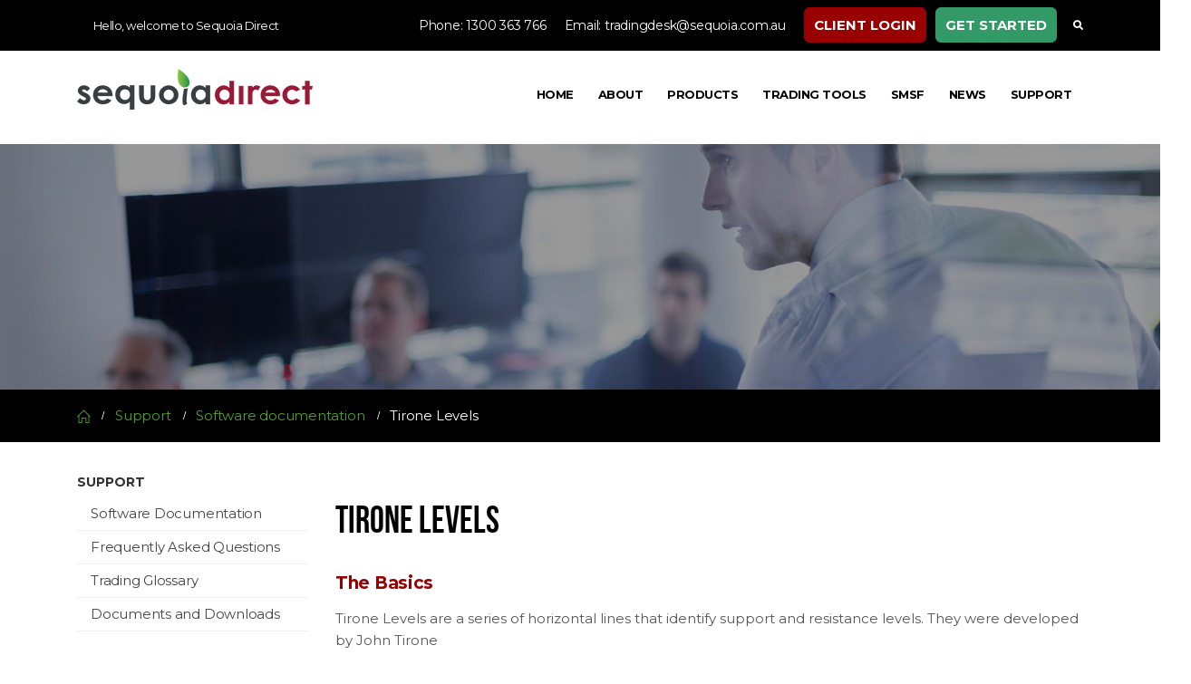

--- FILE ---
content_type: text/html; charset=UTF-8
request_url: https://www.sequoiadirect.com.au/support/software-documentation/tirone-levels/
body_size: 73580
content:
<!DOCTYPE html>
<html lang="en-US">
<head>
	<meta charset="UTF-8">
	<!--[if IE]><meta http-equiv='X-UA-Compatible' content='IE=edge,chrome=1'><![endif]-->
	<meta name="viewport" content="width=device-width, initial-scale=1, maximum-scale=1">
	<link rel="profile" href="http://gmpg.org/xfn/11" />
	<link rel="pingback" href="https://www.sequoiadirect.com.au/xmlrpc.php" />

		<link rel="shortcut icon" href="//www.sequoiadirect.com.au/wp-content/uploads/2019/07/SIM-favicon.png" type="image/x-icon" />
		<link rel="apple-touch-icon" href="//www.sequoiadirect.com.au/wp-content/themes/porto/images/logo/apple-touch-icon.png">
		<link rel="apple-touch-icon" sizes="120x120" href="//www.sequoiadirect.com.au/wp-content/themes/porto/images/logo/apple-touch-icon_120x120.png">
		<link rel="apple-touch-icon" sizes="76x76" href="//www.sequoiadirect.com.au/wp-content/themes/porto/images/logo/apple-touch-icon_76x76.png">
		<link rel="apple-touch-icon" sizes="152x152" href="//www.sequoiadirect.com.au/wp-content/themes/porto/images/logo/apple-touch-icon_152x152.png">
	<meta name='robots' content='index, follow, max-image-preview:large, max-snippet:-1, max-video-preview:-1' />

	<title>Tirone Levels - Sequoia Direct</title>
	<link rel="canonical" href="https://www.sequoiadirect.com.au/support/software-documentation/tirone-levels/" />
	<meta property="og:locale" content="en_US" />
	<meta property="og:type" content="article" />
	<meta property="og:title" content="Tirone Levels - Sequoia Direct" />
	<meta property="og:url" content="https://www.sequoiadirect.com.au/support/software-documentation/tirone-levels/" />
	<meta property="og:site_name" content="Sequoia Direct" />
	<meta property="article:modified_time" content="2019-09-19T06:06:32+00:00" />
	<meta name="twitter:card" content="summary_large_image" />
	<meta name="twitter:label1" content="Est. reading time" />
	<meta name="twitter:data1" content="2 minutes" />
	<script type="application/ld+json" class="yoast-schema-graph">{"@context":"https://schema.org","@graph":[{"@type":"WebPage","@id":"https://www.sequoiadirect.com.au/support/software-documentation/tirone-levels/","url":"https://www.sequoiadirect.com.au/support/software-documentation/tirone-levels/","name":"Tirone Levels - Sequoia Direct","isPartOf":{"@id":"https://www.sequoiadirect.com.au/#website"},"datePublished":"2018-03-02T06:11:16+00:00","dateModified":"2019-09-19T06:06:32+00:00","breadcrumb":{"@id":"https://www.sequoiadirect.com.au/support/software-documentation/tirone-levels/#breadcrumb"},"inLanguage":"en-US","potentialAction":[{"@type":"ReadAction","target":["https://www.sequoiadirect.com.au/support/software-documentation/tirone-levels/"]}]},{"@type":"BreadcrumbList","@id":"https://www.sequoiadirect.com.au/support/software-documentation/tirone-levels/#breadcrumb","itemListElement":[{"@type":"ListItem","position":1,"name":"Home","item":"https://www.sequoiadirect.com.au/"},{"@type":"ListItem","position":2,"name":"Support","item":"https://www.sequoiadirect.com.au/support/"},{"@type":"ListItem","position":3,"name":"Software documentation","item":"https://www.sequoiadirect.com.au/support/software-documentation/"},{"@type":"ListItem","position":4,"name":"Tirone Levels"}]},{"@type":"WebSite","@id":"https://www.sequoiadirect.com.au/#website","url":"https://www.sequoiadirect.com.au/","name":"Sequoia Direct","description":"A member of the Sequoia Financial Group Ltd","potentialAction":[{"@type":"SearchAction","target":{"@type":"EntryPoint","urlTemplate":"https://www.sequoiadirect.com.au/?s={search_term_string}"},"query-input":{"@type":"PropertyValueSpecification","valueRequired":true,"valueName":"search_term_string"}}],"inLanguage":"en-US"}]}</script>


<link rel='dns-prefetch' href='//vjs.zencdn.net' />
<link rel="alternate" type="application/rss+xml" title="Sequoia Direct &raquo; Feed" href="https://www.sequoiadirect.com.au/feed/" />
<link rel="alternate" type="application/rss+xml" title="Sequoia Direct &raquo; Comments Feed" href="https://www.sequoiadirect.com.au/comments/feed/" />
<link rel="alternate" title="oEmbed (JSON)" type="application/json+oembed" href="https://www.sequoiadirect.com.au/wp-json/oembed/1.0/embed?url=https%3A%2F%2Fwww.sequoiadirect.com.au%2Fsupport%2Fsoftware-documentation%2Ftirone-levels%2F" />
<link rel="alternate" title="oEmbed (XML)" type="text/xml+oembed" href="https://www.sequoiadirect.com.au/wp-json/oembed/1.0/embed?url=https%3A%2F%2Fwww.sequoiadirect.com.au%2Fsupport%2Fsoftware-documentation%2Ftirone-levels%2F&#038;format=xml" />
<style id='wp-img-auto-sizes-contain-inline-css'>
img:is([sizes=auto i],[sizes^="auto," i]){contain-intrinsic-size:3000px 1500px}
/*# sourceURL=wp-img-auto-sizes-contain-inline-css */
</style>
<style id='wp-emoji-styles-inline-css'>

	img.wp-smiley, img.emoji {
		display: inline !important;
		border: none !important;
		box-shadow: none !important;
		height: 1em !important;
		width: 1em !important;
		margin: 0 0.07em !important;
		vertical-align: -0.1em !important;
		background: none !important;
		padding: 0 !important;
	}
/*# sourceURL=wp-emoji-styles-inline-css */
</style>
<link rel='stylesheet' id='sequoiatrader-css' href='https://www.sequoiadirect.com.au/wp-content/plugins/sequoiatrader/css/jquery-ui.css' media='all' />
<link rel='stylesheet' id='videojs-css' href='//vjs.zencdn.net/5.9.2/video-js.css' media='all' />
<link rel='stylesheet' id='videojs-style-css' href='https://www.sequoiadirect.com.au/wp-content/plugins/videojs-hls-player/videojs-hls-player.css' media='all' />
<link rel='stylesheet' id='videojs-airplay-css' href='https://www.sequoiadirect.com.au/wp-content/plugins/videojs-hls-player/videojs-airplay/videojs.airplay.css' media='all' />
<link rel='stylesheet' id='tablepress-default-css' href='https://www.sequoiadirect.com.au/wp-content/tablepress-combined.min.css' media='all' />
<link rel='stylesheet' id='bsf-Defaults-css' href='https://www.sequoiadirect.com.au/wp-content/uploads/smile_fonts/Defaults/Defaults.css' media='all' />
<link rel='stylesheet' id='porto-css-vars-css' href='https://www.sequoiadirect.com.au/wp-content/uploads/porto_styles/theme_css_vars.css' media='all' />
<link rel='stylesheet' id='js_composer_front-css' href='https://www.sequoiadirect.com.au/wp-content/plugins/js_composer/assets/css/js_composer.min.css' media='all' />
<link rel='stylesheet' id='bootstrap-css' href='https://www.sequoiadirect.com.au/wp-content/uploads/porto_styles/bootstrap.css' media='all' />
<link rel='stylesheet' id='porto-plugins-css' href='https://www.sequoiadirect.com.au/wp-content/themes/porto/css/plugins.css' media='all' />
<link rel='stylesheet' id='porto-theme-css' href='https://www.sequoiadirect.com.au/wp-content/themes/porto/css/theme.css' media='all' />
<link rel='stylesheet' id='porto-shortcodes-css' href='https://www.sequoiadirect.com.au/wp-content/uploads/porto_styles/shortcodes.css' media='all' />
<link rel='stylesheet' id='porto-dynamic-style-css' href='https://www.sequoiadirect.com.au/wp-content/uploads/porto_styles/dynamic_style.css' media='all' />
<link rel='stylesheet' id='porto-style-css' href='https://www.sequoiadirect.com.au/wp-content/themes/porto/style.css' media='all' />
<style id='porto-style-inline-css'>
.vc_do_custom_heading{margin-bottom:0.625rem;margin-top:0;}
#header .logo,.side-header-narrow-bar-logo{max-width:260px}@media (min-width:1170px){#header .logo{max-width:260px}}@media (max-width:991px){#header .logo{max-width:250px}}@media (max-width:767px){#header .logo{max-width:240px}}@media (min-width:992px){#header{margin:0 0 5px 0}}#header .header-main .header-left,#header .header-main .header-center,#header .header-main .header-right,.fixed-header #header .header-main .header-left,.fixed-header #header .header-main .header-right,.fixed-header #header .header-main .header-center,.header-builder-p .header-main{padding-top:18px;padding-bottom:10px}.page-top ul.breadcrumb > li.home{display:inline-block}.page-top ul.breadcrumb > li.home a{position:relative;width:14px;text-indent:-9999px}.page-top ul.breadcrumb > li.home a:after{content:"\e883";font-family:'porto';float:left;text-indent:0}.section-video .video-overlay{background:rgba(0,0,0,0.75)}article.portfolio h5{text-transform:uppercase}#nav-panel .accordion-menu > li.menu-item > a{color:#fff}#nav-panel .accordion-menu > li.menu-item:hover > a{background:#2b2b2b}@media (max-width:575px){#header.sticky-header .logo{display:block}#header .mobile-toggle{left:auto;right:5px;top:15px}}.page-top .page-title{font-weight:600;text-transform:uppercase}@media (min-width:992px){.page-top .page-sub-title{width:70%;margin-left:15%;margin-right:15%}}#footer .footer-main > .container{padding-top:54px;margin-bottom:-20px}#footer .logo img{max-width:100px;opacity:0.5}#footer .fa{position:relative;top:1px;margin-right:2px}.footer-bottom{border-top:1px solid rgba(255,255,255,.05)}.footer-bottom .follow-us .share-links a{font-size:13px}#footer{background:#000 !important}.sort-source + hr{background:none;margin:0 0 30px 0}.featured-boxes-style-6 .tab-title{font-size:14.4px;color:#212529;font-weight:700}.featured-boxes-style-6 .active .tab-title{font-weight:800}.btn-padding-1 > .btn{font-size:.8em;font-weight:600;text-transform:uppercase;padding:.75rem 3rem}.divider-custom{position:relative;width:35px;display:inline-block;vertical-align:middle}.divider-custom:before{content:'';position:absolute;top:50%;left:50%;border-right:1px solid #CCC;height:1.8em;transform:translate(-50%,-50%)}.wpb_single_image .vc_single_image-wrapper{vertical-align:bottom}.testimonial.testimonial-with-quotes blockquote:after{content:none}b{font-weight:800}.porto-recent-members h4{font-weight:600}.porto-recent-members .thumb-info-social-icons{padding-top:0}.carousel-areas,.carousel-areas .porto-carousel-wrapper img{border-radius:6px 6px 0 0}@media (max-width:575px){.rtl #header .mobile-toggle{right:auto;left:5px}}@media (min-width:992px){.rtl .footer-bottom .widget.follow-us{border-right:1px solid #1b1b1b;border-left:none;padding-right:5px;padding-left:0}}.rtl #footer .fa{margin-left:2px;margin-right:0}@media (max-width:991px){.rtl #footer .align-right{text-align:right}}.rtl .sort-source + hr{margin:0 0 30px 0}#header .header-left{text-align:center}.porto-btn-data{font-size:15px;line-height:20px;font-weight:700;color:rgb(255,255,255);letter-spacing:0;font-family:Montserrat;border-radius:6px}#footer .widget_wysija_cont .d-table-cell>.wysija-submit{display:block;background:#b3642a}p a:focus,p a:hover{text-decoration:none !important;color:#30c57a}li{font-family:Montserrat;line-height:20px;letter-spacing:-0.2px;font-weight:600;color:#666666;font-size:12px}#footer .widget-title{line-height:22px;font-weight:700;font-size:16px;letter-spacing:-0.23px}li{font-family:Montserrat;line-height:20px;letter-spacing:-0.23px;font-weight:400;color:#000000;font-size:14px}.page-top ul.breadcrumb>li{color:#666666}#header .header-top .header-contact,#header .header-top .nav-top{font-color:#ffffff !important}.page-top ul.breadcrumb>li{text-transform:none}.page-top ul.breadcrumb>li{color:#fff}body{font-family:Montserrat}.gform_wrapper .gfield_checkbox li label,.gform_wrapper .gfield_radio li label{max-width:100%}.html5gallery-tn-title-1{font-family:Arial !important;text-align:left !important}.html5gallery-title-text-1{font-family:Arial !important;padding:10px 0 10px 10px;font-weight:600 !important}.html5gallery-description-text-1{font-family:Arial !important;padding:0 0 10px 10px !important}.html5gallery-tn-title-2{font-family:Arial !important}.calculators-input-section-arrow{color:#981a37}.value-box{border-left:3px solid #981a37}.tooltip.top .tooltip-inner{color:#981a37}.list-pdf-icon ul li::before{color:#003399 !important;display:none !important}.list-pdf-icon ul li a{color:#003399 !important}.list-main-nav ul li::before{display:none !important}.widget_recent_entries>ul li:before,.widget_recent_comments>ul li:before,.widget_pages>ul li:before,.widget_meta>ul li:before,.widget_nav_menu>div>ul li:before,.widget_archive>ul li:before,.widget_categories>ul li:before,.widget_rss>ul li:before,.wp-block-categories-list li:before,.wp-block-archives-list li:before,.wp-block-latest-posts li:before{display:none !important}.accordion-menu .tip,#header .searchform .autocomplete-suggestion span.yith_wcas_result_on_sale,#header .searchform .autocomplete-suggestion span.yith_wcas_result_featured,#header .menu-custom-block .tip,.mega-menu .tip,#nav-panel .menu-custom-block .tip,#side-nav-panel .menu-custom-block .tip,.sidebar-menu .tip,article.post .post-date .sticky,.post-item .post-date .sticky,article.post .post-date .format,.post-item .post-date .format,.thumb-info .thumb-info-type,.wcvaswatchinput.active .wcvashopswatchlabel{display:none !important}.btn:not(:disabled):not(.disabled){border:0}#content .rev_slider_wrapper li.tp-revslider-slidesli{border-radius:0 !important}li{font-size:13px}.page-top .page-title{display:none}.btn-primary.disabled,.button.disabled,input.submit.disabled,.btn-primary[disabled],.button[disabled],input.submit[disabled],fieldset[disabled] .btn-primary,fieldset[disabled] .button,fieldset[disabled] input.submit,.btn-primary.disabled:hover,.button.disabled:hover,input.submit.disabled:hover,.btn-primary[disabled]:hover,.button[disabled]:hover,input.submit[disabled]:hover,fieldset[disabled] .btn-primary:hover,fieldset[disabled] .button:hover,fieldset[disabled] input.submit:hover,.btn-primary.disabled:focus,.button.disabled:focus,input.submit.disabled:focus,.btn-primary[disabled]:focus,.button[disabled]:focus,input.submit[disabled]:focus,fieldset[disabled] .btn-primary:focus,fieldset[disabled] .button:focus,fieldset[disabled] input.submit:focus,.btn-primary.disabled.focus,.button.disabled.focus,input.submit.disabled.focus,.btn-primary[disabled].focus,.button[disabled].focus,input.submit[disabled].focus,fieldset[disabled] .btn-primary.focus,fieldset[disabled] .button.focus,fieldset[disabled] input.submit.focus,.btn-primary.disabled:active,.button.disabled:active,input.submit.disabled:active,.btn-primary[disabled]:active,.button[disabled]:active,input.submit[disabled]:active,fieldset[disabled] .btn-primary:active,fieldset[disabled] .button:active,fieldset[disabled] input.submit:active,.btn-primary.disabled.active,.button.disabled.active,input.submit.disabled.active,.btn-primary[disabled].active,.button[disabled].active,input.submit[disabled].active,fieldset[disabled] .btn-primary.active,fieldset[disabled] .button.active,fieldset[disabled] input.submit.active,[type="submit"],.geodir-search [type="button"],.geodir-search [type="submit"],#geodir-wrapper [type="button"],#geodir-wrapper [type="submit"]{background-color:#990000 !important;border-color:#990000 !important;border-radius:6px}[type="submit"]:hover,.geodir-search [type="button"]:hover,.geodir-search [type="submit"]:hover,#geodir-wrapper [type="button"]:hover,#geodir-wrapper [type="submit"]:hover,[type="submit"]:active,.geodir-search [type="button"]:active,.geodir-search [type="submit"]:active,#geodir-wrapper [type="button"]:active,#geodir-wrapper [type="submit"]:active{border-color:#660000 !important;background-color:#660000 !important;border-radius:6px;cursor:pointer}#footer .follow-us .share-links a:not(:hover),.footer-top .follow-us .share-links a:not(:hover){color:#339966}#header .nav-top li>a,#header .nav-top li>span{padding:16px 10px}[type="submit"]{margin-top:8px;margin-left:10px}li{color:#565656;line-height:24px;font-size:15px}#header .header-main .header-contact a,#header .tooltip-icon,#header .top-links > li.menu-item > a,#header .searchform-popup .search-toggle{color:#fff}h1{letter-spacing:-0.5px !important}h2{letter-spacing:0 !important}h3{letter-spacing:0 !important}h4{letter-spacing:-0.3px !important}h5{letter-spacing:.34px !important}h6{letter-spacing:-0.2px !important}p{letter-spacing:0 !important}body{letter-spacing:0 fff !important}#header .header-main .header-contact a,#header .tooltip-icon,#header .top-links>li.menu-item>a,#header .searchform-popup .search-toggle{color:#ffffff !important}.green-cell button{background-color:#339966 !important;border-color:#339966 !important;color:#fff;border-radius:6px !important}.green-cell button:hover{background-color:#336666 !important;border-color:#336666 !important;border-radius:6px !important}@font-face{font-family:'bebasneue-bold';font-style:normal;src:url('/wp-content/themes/porto-child/fonts/190919071710BebasNeue-Bold.eot');src:local('bebasneue-bold'),url('/wp-content/themes/porto-child/fonts/190919071710BebasNeue-Bold.eot') format('embedded-opentype'),url('/wp-content/themes/porto-child/fonts/190919071710BebasNeue-Bold.woff') format('woff')}.bebasneue-bold{font-family:'bebasneue-bold' !important}h1,h2{font-family:'bebasneue-bold' !important}
/*# sourceURL=porto-style-inline-css */
</style>
<link rel='stylesheet' id='styles-child-css' href='https://www.sequoiadirect.com.au/wp-content/themes/porto-child/style.css' media='all' />
<script src="https://www.sequoiadirect.com.au/wp-content/plugins/sequoiatrader/js/jquery-1.js" id="jquery-1-js"></script>
<script src="https://www.sequoiadirect.com.au/wp-content/plugins/sequoiatrader/js/jquery-ui.js" id="jquery-ui-js"></script>
<script src="https://www.sequoiadirect.com.au/wp-content/plugins/sequoiatrader/js/touch.js" id="touch-js"></script>
<script src="https://www.sequoiadirect.com.au/wp-includes/js/jquery/jquery.min.js" id="jquery-core-js"></script>
<script src="https://www.sequoiadirect.com.au/wp-includes/js/jquery/jquery-migrate.min.js" id="jquery-migrate-js"></script>
<script src="//www.sequoiadirect.com.au/wp-content/plugins/revslider/sr6/assets/js/rbtools.min.js" async id="tp-tools-js"></script>
<script src="//www.sequoiadirect.com.au/wp-content/plugins/revslider/sr6/assets/js/rs6.min.js" async id="revmin-js"></script>
<script src="//vjs.zencdn.net/ie8/1.1.2/videojs-ie8.min.js" id="videojs-ie8-js"></script>
<script src="https://www.sequoiadirect.com.au/wp-content/plugins/wonderplugin-gallery/engine/wonderplugingallery.js" id="wonderplugin-gallery-script-js"></script>
<script></script><link rel="https://api.w.org/" href="https://www.sequoiadirect.com.au/wp-json/" /><link rel="alternate" title="JSON" type="application/json" href="https://www.sequoiadirect.com.au/wp-json/wp/v2/pages/4558" /><link rel="EditURI" type="application/rsd+xml" title="RSD" href="https://www.sequoiadirect.com.au/xmlrpc.php?rsd" />

<link rel='shortlink' href='https://www.sequoiadirect.com.au/?p=4558' />

<!-- This site is embedding HLS video using Video.js HLS Plugin v1.0.2 - https://www.socialite-media.com/videojs-hls-player-for-wordpress -->

		<script type="text/javascript">
		WebFontConfig = {
			google: { families: [ 'Montserrat:200,300,400,500,600,700,800','Shadows+Into+Light:400,700','Bebasneue:200,300,400,500,600,700,800','Playfair+Display:400,700','Open+Sans:400,600,700' ] }
		};
		(function(d) {
			var wf = d.createElement('script'), s = d.scripts[0];
			wf.src = 'https://www.sequoiadirect.com.au/wp-content/themes/porto/js/libs/webfont.js';
			wf.async = true;
			s.parentNode.insertBefore(wf, s);
		})(document);</script>
		<script>function setREVStartSize(e){
			//window.requestAnimationFrame(function() {
				window.RSIW = window.RSIW===undefined ? window.innerWidth : window.RSIW;
				window.RSIH = window.RSIH===undefined ? window.innerHeight : window.RSIH;
				try {
					var pw = document.getElementById(e.c).parentNode.offsetWidth,
						newh;
					pw = pw===0 || isNaN(pw) || (e.l=="fullwidth" || e.layout=="fullwidth") ? window.RSIW : pw;
					e.tabw = e.tabw===undefined ? 0 : parseInt(e.tabw);
					e.thumbw = e.thumbw===undefined ? 0 : parseInt(e.thumbw);
					e.tabh = e.tabh===undefined ? 0 : parseInt(e.tabh);
					e.thumbh = e.thumbh===undefined ? 0 : parseInt(e.thumbh);
					e.tabhide = e.tabhide===undefined ? 0 : parseInt(e.tabhide);
					e.thumbhide = e.thumbhide===undefined ? 0 : parseInt(e.thumbhide);
					e.mh = e.mh===undefined || e.mh=="" || e.mh==="auto" ? 0 : parseInt(e.mh,0);
					if(e.layout==="fullscreen" || e.l==="fullscreen")
						newh = Math.max(e.mh,window.RSIH);
					else{
						e.gw = Array.isArray(e.gw) ? e.gw : [e.gw];
						for (var i in e.rl) if (e.gw[i]===undefined || e.gw[i]===0) e.gw[i] = e.gw[i-1];
						e.gh = e.el===undefined || e.el==="" || (Array.isArray(e.el) && e.el.length==0)? e.gh : e.el;
						e.gh = Array.isArray(e.gh) ? e.gh : [e.gh];
						for (var i in e.rl) if (e.gh[i]===undefined || e.gh[i]===0) e.gh[i] = e.gh[i-1];
											
						var nl = new Array(e.rl.length),
							ix = 0,
							sl;
						e.tabw = e.tabhide>=pw ? 0 : e.tabw;
						e.thumbw = e.thumbhide>=pw ? 0 : e.thumbw;
						e.tabh = e.tabhide>=pw ? 0 : e.tabh;
						e.thumbh = e.thumbhide>=pw ? 0 : e.thumbh;
						for (var i in e.rl) nl[i] = e.rl[i]<window.RSIW ? 0 : e.rl[i];
						sl = nl[0];
						for (var i in nl) if (sl>nl[i] && nl[i]>0) { sl = nl[i]; ix=i;}
						var m = pw>(e.gw[ix]+e.tabw+e.thumbw) ? 1 : (pw-(e.tabw+e.thumbw)) / (e.gw[ix]);
						newh =  (e.gh[ix] * m) + (e.tabh + e.thumbh);
					}
					var el = document.getElementById(e.c);
					if (el!==null && el) el.style.height = newh+"px";
					el = document.getElementById(e.c+"_wrapper");
					if (el!==null && el) {
						el.style.height = newh+"px";
						el.style.display = "block";
					}
				} catch(e){
					console.log("Failure at Presize of Slider:" + e)
				}
			//});
		  };</script>
				<script>
					<!-- Google Analytics -->

(function(i,s,o,g,r,a,m){i['GoogleAnalyticsObject']=r;i[r]=i[r]||function(){
(i[r].q=i[r].q||[]).push(arguments)},i[r].l=1*new Date();a=s.createElement(o),
m=s.getElementsByTagName(o)[0];a.async=1;a.src=g;m.parentNode.insertBefore(a,m)
})(window,document,'script','https://www.google-analytics.com/analytics.js','ga');

ga('create', 'UA-79844336-2', 'auto');
ga('send', 'pageview');

<!-- End Google Analytics -->				</script>
				<style type="text/css" data-type="vc_shortcodes-default-css">.vc_do_custom_heading{margin-bottom:0.625rem;margin-top:0;}</style><noscript><style> .wpb_animate_when_almost_visible { opacity: 1; }</style></noscript><link rel='stylesheet' id='redux-custom-fonts-css-css' href='//www.sequoiadirect.com.au/wp-content/uploads/redux/custom-fonts/fonts.css' media='all' />
<link rel='stylesheet' id='rs-plugin-settings-css' href='//www.sequoiadirect.com.au/wp-content/plugins/revslider/sr6/assets/css/rs6.css' media='all' />
<style id='rs-plugin-settings-inline-css'>
#rs-demo-id {}
/*# sourceURL=rs-plugin-settings-inline-css */
</style>
</head>
<body class="wp-singular page-template-default page page-id-4558 page-child parent-pageid-594 wp-embed-responsive wp-theme-porto wp-child-theme-porto-child full blog-1 wpb-js-composer js-comp-ver-8.7.2 vc_responsive">

	<div class="page-wrapper"><!-- page wrapper -->

		
								<!-- header wrapper -->
			<div class="header-wrapper">
								<header id="header" class="header-corporate header-12">
			<div class="header-top">
			<div class="container">
				<div class="header-left">
										<div class="block-inline"><div class="header-contact"><span style="font-size:13px;">Hello, welcome to Sequoia Direct</div></div>				</div>
				<div class="header-right">
					<span class="welcome-msg"><ul class="nav nav-pills nav-top">
	<li>
		<span style="font-size:14px;"><a href="tel:1300363766">Phone: 1300 363 766</a>
	</li>
	<li>
		<span style="font-size:14px;"><a href="mailto:tradingdesk@sequoia.com.au">Email: tradingdesk@sequoia.com.au</a>
	</li>
<li>
<form action="https://morrison.equix.app/" target="_blank" rel="noopener"><button type="submit"><strong> CLIENT LOGIN </strong></button></form>
</li>
<li>
<form action="https://www.sequoiadirect.com.au/get-started/"><div class="green-cell"><button type="submit"><strong> GET STARTED </strong></button></div></form>
</li>
</ul></span>					<div class="block-inline"><div class="searchform-popup search-popup"><a class="search-toggle"><i class="fas fa-search"></i><span class="search-text">Search</span></a>	<form action="https://www.sequoiadirect.com.au/" method="get"
		class="searchform">
		<div class="searchform-fields">
			<span class="text"><input name="s" type="text" value="" placeholder="Search&hellip;" autocomplete="off" /></span>
						<span class="button-wrap">
							<a href="#" class="btn-close-search-form"><i class="fas fa-times"></i></a>
						</span>
		</div>
				<div class="live-search-list"></div>
			</form>
	</div></div>				</div>
			</div>
		</div>
	
	<div class="header-main">
		<div class="container">
			<div class="header-left">
					<div class="logo">
		<a href="https://www.sequoiadirect.com.au/" title="Sequoia Direct - A member of the Sequoia Financial Group Ltd"  rel="home">
		<img class="img-responsive standard-logo retina-logo" src="//www.sequoiadirect.com.au/wp-content/uploads/2019/07/SD-new-logo_300dpi.png" alt="Sequoia Direct" />	</a>
			</div>
					</div>

			<div class="header-right">
				<div class="searchform-popup search-popup"><a class="search-toggle"><i class="fas fa-search"></i><span class="search-text">Search</span></a>	<form action="https://www.sequoiadirect.com.au/" method="get"
		class="searchform">
		<div class="searchform-fields">
			<span class="text"><input name="s" type="text" value="" placeholder="Search&hellip;" autocomplete="off" /></span>
						<span class="button-wrap">
							<a href="#" class="btn-close-search-form"><i class="fas fa-times"></i></a>
						</span>
		</div>
				<div class="live-search-list"></div>
			</form>
	</div>				<div id="main-menu">
				<ul id="menu-main-menu" class="main-menu mega-menu menu-flat"><li id="nav-menu-item-297" class="menu-item menu-item-type-post_type menu-item-object-page menu-item-home narrow"><a href="https://www.sequoiadirect.com.au/">Home</a></li>
<li id="nav-menu-item-299" class="menu-item menu-item-type-post_type menu-item-object-page narrow"><a href="https://www.sequoiadirect.com.au/about/">About</a></li>
<li id="nav-menu-item-6797" class="menu-item menu-item-type-custom menu-item-object-custom menu-item-has-children has-sub narrow"><a href="https://www.sequoiadirect.com.au/services/trading-shares/">Products</a>
<div class="popup"><div class="inner" style=""><ul class="sub-menu">
	<li id="nav-menu-item-7105" class="menu-item menu-item-type-post_type menu-item-object-page" data-cols="1"><a href="https://www.sequoiadirect.com.au/services/trading-shares/">Trading Shares</a></li>
	<li id="nav-menu-item-6790" class="menu-item menu-item-type-post_type menu-item-object-page" data-cols="1"><a href="https://www.sequoiadirect.com.au/services/trading-options/">Trading Options</a></li>
	<li id="nav-menu-item-6791" class="menu-item menu-item-type-post_type menu-item-object-page" data-cols="1"><a href="https://www.sequoiadirect.com.au/services/trading-warrants/">Trading Warrants</a></li>
	<li id="nav-menu-item-6787" class="menu-item menu-item-type-post_type menu-item-object-page" data-cols="1"><a href="https://www.sequoiadirect.com.au/services/phone-trading/">Phone Trading</a></li>
	<li id="nav-menu-item-6789" class="menu-item menu-item-type-post_type menu-item-object-page" data-cols="1"><a href="https://www.sequoiadirect.com.au/services/margin-lending/">Margin Lending</a></li>
	<li id="nav-menu-item-6788" class="menu-item menu-item-type-post_type menu-item-object-page" data-cols="1"><a href="https://www.sequoiadirect.com.au/services/access-to-ipos/">Access to IPOs</a></li>
</ul></div></div>
</li>
<li id="nav-menu-item-7244" class="menu-item menu-item-type-custom menu-item-object-custom menu-item-has-children has-sub narrow"><a href="https://www.sequoiadirect.com.au/openanaccount/software-options/">Trading Tools</a>
<div class="popup"><div class="inner" style=""><ul class="sub-menu">
	<li id="nav-menu-item-6596" class="menu-item menu-item-type-post_type menu-item-object-page" data-cols="1"><a href="https://www.sequoiadirect.com.au/software-options/">Software Options</a></li>
	<li id="nav-menu-item-6600" class="menu-item menu-item-type-post_type menu-item-object-page" data-cols="1"><a href="https://www.sequoiadirect.com.au/rates-and-fees/">Rates &#038; Fees</a></li>
</ul></div></div>
</li>
<li id="nav-menu-item-26828" class="menu-item menu-item-type-custom menu-item-object-custom narrow"><a target="_blank" href="https://www.sequoiaam.com.au/smsf-establishment/">SMSF</a></li>
<li id="nav-menu-item-7007" class="menu-item menu-item-type-custom menu-item-object-custom menu-item-has-children has-sub narrow"><a href="https://www.sequoiadirect.com.au/category/latest-market-news/">News</a>
<div class="popup"><div class="inner" style=""><ul class="sub-menu">
	<li id="nav-menu-item-7005" class="menu-item menu-item-type-taxonomy menu-item-object-category" data-cols="1"><a href="https://www.sequoiadirect.com.au/category/latest-market-news/">Latest Market News</a></li>
	<li id="nav-menu-item-7006" class="menu-item menu-item-type-taxonomy menu-item-object-category" data-cols="1"><a href="https://www.sequoiadirect.com.au/category/ceo-and-expert-interviews/">CEO and Expert Interviews</a></li>
	<li id="nav-menu-item-7004" class="menu-item menu-item-type-taxonomy menu-item-object-category" data-cols="1"><a href="https://www.sequoiadirect.com.au/category/company-news/">Company News</a></li>
</ul></div></div>
</li>
<li id="nav-menu-item-6032" class="menu-item menu-item-type-custom menu-item-object-custom menu-item-has-children has-sub narrow"><a href="https://www.sequoiadirect.com.au/support/tutorials/">Support</a>
<div class="popup"><div class="inner" style=""><ul class="sub-menu">
	<li id="nav-menu-item-6605" class="menu-item menu-item-type-post_type menu-item-object-page current-page-ancestor" data-cols="1"><a href="https://www.sequoiadirect.com.au/support/software-documentation/">Software Documentation</a></li>
	<li id="nav-menu-item-7765" class="menu-item menu-item-type-post_type menu-item-object-page" data-cols="1"><a href="https://www.sequoiadirect.com.au/support/frequently-asked-questions/">Frequently Asked Questions</a></li>
	<li id="nav-menu-item-6809" class="menu-item menu-item-type-post_type menu-item-object-page" data-cols="1"><a href="https://www.sequoiadirect.com.au/support/trading-glossary/">Trading Glossary</a></li>
	<li id="nav-menu-item-7598" class="menu-item menu-item-type-post_type menu-item-object-page" data-cols="1"><a href="https://www.sequoiadirect.com.au/support/documents-and-downloads/">Documents and Downloads</a></li>
</ul></div></div>
</li>
</ul>				</div>
				
								<a class="mobile-toggle" href="#"><i class="fas fa-bars"></i></a>
			</div>
		</div>
			</div>
</header>

							</div>
			<!-- end header wrapper -->
		
		
				<div class="banner-container my-banner">
			<div id="banner-wrapper" class="">
				<div class="porto-block"><style>.vc_custom_1564709328720{margin-bottom: -200px !important;padding-top: 400px !important;background-image: url(https://www.sequoiadirect.com.au/wp-content/uploads/2019/08/SD_subpage_header.jpg?id=707) !important;background-position: center !important;background-repeat: no-repeat !important;background-size: cover !important;}</style><p><div data-vc-full-width="true" data-vc-full-width-init="false" class="vc_row wpb_row services-section video-cover vc_custom_1564709328720 section section-parallax section-text-light mt-0 mb-0 section-no-borders vc_row-has-fill porto-inner-container"><div class="porto-wrap-container container"><div class="row align-items-start"><div class="vc_column_container col-md-8 offset-md-2"><div class="wpb_wrapper vc_column-inner"></div></div></div></div></div><div class="vc_row-full-width vc_clearfix"></div></p>
</div>			</div>
		</div>
				<section class="page-top page-header-6">
		<div class="container hide-title">
	<div class="row">
		<div class="col-lg-12 clearfix">
			<div class="pt-right d-none">
				<h1 class="page-title">Software documentation</h1>
							</div>
							<div class="breadcrumbs-wrap pt-left">
					<ul class="breadcrumb" itemscope itemtype="https://schema.org/BreadcrumbList"><li class="home" itemprop="itemListElement" itemscope itemtype="https://schema.org/ListItem"><a itemprop="item" href="https://www.sequoiadirect.com.au" title="Go to Home Page"><span itemprop="name">Home</span></a><meta itemprop="position" content="1" /><i class="delimiter"></i></li><li itemprop="itemListElement" itemscope itemtype="https://schema.org/ListItem"><a itemprop="item" href="https://www.sequoiadirect.com.au/support/"><span itemprop="name">Support</span></a><meta itemprop="position" content="2" /><i class="delimiter"></i></li><li itemprop="itemListElement" itemscope itemtype="https://schema.org/ListItem"><a itemprop="item" href="https://www.sequoiadirect.com.au/support/software-documentation/"><span itemprop="name">Software documentation</span></a><meta itemprop="position" content="3" /><i class="delimiter"></i></li><li>Tirone Levels</li></ul>				</div>
								</div>
	</div>
</div>
	</section>
	
		<div id="main" class="column2 column2-left-sidebar boxed"><!-- main -->

			<div class="container">
			<div class="row main-content-wrap">

			<!-- main content -->
			<div class="main-content col-lg-9">

			
	<div id="content" role="main">
				
			<article class="post-4558 page type-page status-publish hentry">
				
				
				<div class="page-content">
					<div class="wpb-content-wrapper"><div class="vc_row wpb_row row"><div class="vc_column_container col-md-12"><div class="wpb_wrapper vc_column-inner"><h2  class="vc_custom_heading font-weight-light m-t-lg m-b-lg p-b-none align-left">Tirone Levels</h2></div></div></div><div class="vc_row wpb_row row"><div class="vc_column_container col-md-12"><div class="wpb_wrapper vc_column-inner"><div class="vc_row wpb_row vc_inner row"><div class="vc_column_container col-md-12"><div class="wpb_wrapper vc_column-inner">
	<div class="wpb_text_column wpb_content_element" >
		<div class="wpb_wrapper">
			<h4><strong>The Basics</strong></h4>
<p>Tirone Levels are a series of horizontal lines that identify support and resistance levels. They were developed by John Tirone<br />
<strong><br />
Indicator Type</strong></p>
<p>Resistance Levels</p>
<p><strong>Markets</strong></p>
<p>All cash and futures, not options</p>
<p><strong>Works Best</strong></p>
<p>All markets and time frames although this study can excel in determining if a visually flat market is starting to develop a trend.</p>
<p><strong>Formula</strong></p>
<p><strong>Midpoint Method</strong></p>
<p>Midpoint levels are calculated by finding the highest high and the lowest low during the time period being analysed. The lines are then calculated as follows:</p>
<ul>
<li><strong>Top line:</strong></li>
</ul>
<p style="padding-left: 30px;">Subtract the lowest low from the highest high, divide this value by three, and then subtract this result from the highest high.</p>
<ul>
<li><strong>Center Line:</strong></li>
</ul>
<p style="padding-left: 30px;">Subtract the lowest low from the highest high, divide this value by two, and then add this result to the lowest low.</p>
<ul>
<li><strong>Bottom Line:</strong></li>
</ul>
<p style="padding-left: 30px;">Subtract the lowest low from the highest high, divide this value by three, and then add this result to the lowest low.</p>
<p><strong>Mean Method</strong></p>
<p>Mean levels are displayed as five lines (the spacing between the lines is not necessarily symmetrical). The lines are calculated as follows:</p>
<ul>
<li><strong>Extreme High:</strong></li>
</ul>
<p style="padding-left: 30px;">Subtract the lowest low from the highest high and add this value to the Adjusted Mean.</p>
<ul>
<li><strong>Regular High:</strong></li>
</ul>
<p style="padding-left: 30px;">Subtract the lowest low from the value of the Adjusted Mean multiplied by two.</p>
<ul>
<li><strong>Adjusted Mean:</strong></li>
</ul>
<p style="padding-left: 30px;">This is the sum of the highest high, the lowest low, and the most recent closing price, divided by three.</p>
<ul>
<li><strong>Regular Low:</strong></li>
</ul>
<p style="padding-left: 30px;">Subtract the highest high from the value of the Adjusted Mean multiplied by two.</p>
<ul>
<li><strong>Extreme Low:</strong></li>
</ul>
<p style="padding-left: 30px;">Subtract the lowest low from the highest high and then subtract this value from the Adjusted Mean</p>
<p><strong>Parameters</strong></p>
<p>none</p>
<h4><strong>Theory</strong></h4>
<p>The use of Tirone levels is similar to that of Fibonacci retracement, and both are interpreted in the same way. They both determine the position of the lines by using a percentage of the difference between a high and a low. Both Tirone levels and Fibonacci retracement use 50% as one of the possible support/resistance levels.</p>
<h4><strong>Interpretation</strong></h4>
<p>Tirone Levels can be drawn using either the Midpoint 1/3-2/3 method or the Mean method. Both methods are intended to help you identify potential support and resistance levels based on the range of prices over a given time period. The interpretation of Tirone Levels is similar to Quadrant Lines.</p>

		</div>
	</div>
</div></div></div></div></div></div><div class="vc_row wpb_row row"><div class="vc_column_container col-md-12"><div class="wpb_wrapper vc_column-inner">
	<div class="wpb_single_image wpb_content_element vc_align_left">
		<div class="wpb_wrapper">
			
			<div class="vc_single_image-wrapper   vc_box_border_grey"><img fetchpriority="high" decoding="async" width="1268" height="574" src="https://www.sequoiadirect.com.au/wp-content/uploads/2019/08/TironeLevels.png" class="vc_single_image-img attachment-full" alt="" title="TironeLevels" srcset="https://www.sequoiadirect.com.au/wp-content/uploads/2019/08/TironeLevels.png 1268w, https://www.sequoiadirect.com.au/wp-content/uploads/2019/08/TironeLevels-768x348.png 768w, https://www.sequoiadirect.com.au/wp-content/uploads/2019/08/TironeLevels-1024x464.png 1024w, https://www.sequoiadirect.com.au/wp-content/uploads/2019/08/TironeLevels-640x290.png 640w, https://www.sequoiadirect.com.au/wp-content/uploads/2019/08/TironeLevels-400x181.png 400w, https://www.sequoiadirect.com.au/wp-content/uploads/2019/08/TironeLevels-367x166.png 367w, https://www.sequoiadirect.com.au/wp-content/uploads/2019/08/TironeLevels-600x272.png 600w" sizes="(max-width: 1268px) 100vw, 1268px" /></div>
		</div>
	</div>
</div></div></div><div class="vc_row wpb_row row"><div class="vc_column_container col-md-12"><div class="wpb_wrapper vc_column-inner">
	<div class="wpb_text_column wpb_content_element" >
		<div class="wpb_wrapper">
			<p><strong><span style="color: #dd3333;"><a style="color: #dd3333;" href="https://www.sequoiadirect.com.au/support/software-documentation/">&gt;&gt; Back to Software Documentation</a></span></strong></p>

		</div>
	</div>
</div></div></div>
</div>				</div>
			</article>
					
	</div>

		

</div><!-- end main content -->

	<div class="col-lg-3 sidebar porto-porto-custom-sidebar-support2 left-sidebar"><!-- main sidebar -->
						<div class="sidebar-content">
						<aside id="nav_menu-6" class="widget-odd widget-first widget-1 list-main-nav widget sbg_widget Support2 widget_nav_menu"><h3 class="widget-title sbg_title">Support</h3><div class="menu-support-container"><ul id="menu-support" class="menu"><li id="menu-item-617" class="menu-item menu-item-type-post_type menu-item-object-page current-page-ancestor menu-item-617"><a href="https://www.sequoiadirect.com.au/support/software-documentation/">Software Documentation</a></li>
<li id="menu-item-625" class="menu-item menu-item-type-post_type menu-item-object-page menu-item-625"><a href="https://www.sequoiadirect.com.au/support/frequently-asked-questions/">Frequently Asked Questions</a></li>
<li id="menu-item-6807" class="menu-item menu-item-type-post_type menu-item-object-page menu-item-6807"><a href="https://www.sequoiadirect.com.au/support/trading-glossary/">Trading Glossary</a></li>
<li id="menu-item-6808" class="menu-item menu-item-type-post_type menu-item-object-page menu-item-6808"><a href="https://www.sequoiadirect.com.au/support/documents-and-downloads/">Documents and Downloads</a></li>
</ul></div></aside><aside id="nav_menu-5" class="widget-even widget-last widget-2 list-pdf-icon widget sbg_widget Support2 widget_nav_menu"><h3 class="widget-title sbg_title">SOFTWARE DOCUMENTATION</h3><div class="menu-software-documentations-container"><ul id="menu-software-documentations" class="menu"><li id="menu-item-5954" class="menu-item menu-item-type-post_type menu-item-object-page menu-item-5954"><a href="https://www.sequoiadirect.com.au/support/software-documentation/adx-dms/">ADX/DMS</a></li>
<li id="menu-item-5953" class="menu-item menu-item-type-post_type menu-item-object-page menu-item-5953"><a href="https://www.sequoiadirect.com.au/support/software-documentation/accumulation-distribution/">Accumulation Distribution</a></li>
<li id="menu-item-5955" class="menu-item menu-item-type-post_type menu-item-object-page menu-item-5955"><a href="https://www.sequoiadirect.com.au/support/software-documentation/alligator-and-gator-oscillator/">Alligator and Gator Oscillator</a></li>
<li id="menu-item-5956" class="menu-item menu-item-type-post_type menu-item-object-page menu-item-5956"><a href="https://www.sequoiadirect.com.au/support/software-documentation/aroon-and-aroon-oscillator/">Aroon and Aroon Oscillator</a></li>
<li id="menu-item-5957" class="menu-item menu-item-type-post_type menu-item-object-page menu-item-5957"><a href="https://www.sequoiadirect.com.au/support/software-documentation/average-true-range-atr/">Average True Range (ATR)</a></li>
<li id="menu-item-5958" class="menu-item menu-item-type-post_type menu-item-object-page menu-item-5958"><a href="https://www.sequoiadirect.com.au/support/software-documentation/average-true-range-atr-trailing-stop/">Average True Range (ATR) Trailing Stop</a></li>
<li id="menu-item-5959" class="menu-item menu-item-type-post_type menu-item-object-page menu-item-5959"><a href="https://www.sequoiadirect.com.au/support/software-documentation/awesome-oscillator/">Awesome Oscillator</a></li>
<li id="menu-item-5960" class="menu-item menu-item-type-post_type menu-item-object-page menu-item-5960"><a href="https://www.sequoiadirect.com.au/support/software-documentation/bollinger-b/">Bollinger %B</a></li>
<li id="menu-item-5961" class="menu-item menu-item-type-post_type menu-item-object-page menu-item-5961"><a href="https://www.sequoiadirect.com.au/support/software-documentation/bollinger-bands/">Bollinger Bands®</a></li>
<li id="menu-item-5962" class="menu-item menu-item-type-post_type menu-item-object-page menu-item-5962"><a href="https://www.sequoiadirect.com.au/support/software-documentation/bollinger-bandwidth/">Bollinger Bandwidth</a></li>
<li id="menu-item-5963" class="menu-item menu-item-type-post_type menu-item-object-page menu-item-5963"><a href="https://www.sequoiadirect.com.au/support/software-documentation/candle-patterns/">Candle Patterns</a></li>
<li id="menu-item-5964" class="menu-item menu-item-type-post_type menu-item-object-page menu-item-5964"><a href="https://www.sequoiadirect.com.au/support/software-documentation/chaikin-money-flow/">Chaikin Money Flow</a></li>
<li id="menu-item-5965" class="menu-item menu-item-type-post_type menu-item-object-page menu-item-5965"><a href="https://www.sequoiadirect.com.au/support/software-documentation/chande/">Chande</a></li>
<li id="menu-item-5966" class="menu-item menu-item-type-post_type menu-item-object-page menu-item-5966"><a href="https://www.sequoiadirect.com.au/support/software-documentation/commodity-channel-index-cci/">Commodity Channel Index (CCI)</a></li>
<li id="menu-item-5967" class="menu-item menu-item-type-post_type menu-item-object-page menu-item-5967"><a href="https://www.sequoiadirect.com.au/support/software-documentation/compare-price-overlay/">Compare (Price Overlay)</a></li>
<li id="menu-item-5968" class="menu-item menu-item-type-post_type menu-item-object-page menu-item-5968"><a href="https://www.sequoiadirect.com.au/support/software-documentation/cumulative-on-balance-volume/">Cumulative (On-Balance) Volume</a></li>
<li id="menu-item-5969" class="menu-item menu-item-type-post_type menu-item-object-page menu-item-5969"><a href="https://www.sequoiadirect.com.au/support/software-documentation/darvas-box/">Darvas Box</a></li>
<li id="menu-item-5970" class="menu-item menu-item-type-post_type menu-item-object-page menu-item-5970"><a href="https://www.sequoiadirect.com.au/support/software-documentation/detrended-price-oscillator/">Detrended Price Oscillator</a></li>
<li id="menu-item-5971" class="menu-item menu-item-type-post_type menu-item-object-page menu-item-5971"><a href="https://www.sequoiadirect.com.au/support/software-documentation/donchian-channel/">Donchian Channel</a></li>
<li id="menu-item-5972" class="menu-item menu-item-type-post_type menu-item-object-page menu-item-5972"><a href="https://www.sequoiadirect.com.au/support/software-documentation/elder/">Elder</a></li>
<li id="menu-item-5973" class="menu-item menu-item-type-post_type menu-item-object-page menu-item-5973"><a href="https://www.sequoiadirect.com.au/support/software-documentation/fibonacci-retracements/">Fibonacci Retracements</a></li>
<li id="menu-item-5974" class="menu-item menu-item-type-post_type menu-item-object-page menu-item-5974"><a href="https://www.sequoiadirect.com.au/support/software-documentation/gann/">Gann</a></li>
<li id="menu-item-5975" class="menu-item menu-item-type-post_type menu-item-object-page menu-item-5975"><a href="https://www.sequoiadirect.com.au/support/software-documentation/ichimoku-cloud-intro/">Ichimoku Cloud (intro)</a></li>
<li id="menu-item-5976" class="menu-item menu-item-type-post_type menu-item-object-page menu-item-5976"><a href="https://www.sequoiadirect.com.au/support/software-documentation/keltner-channel/">Keltner Channel</a></li>
<li id="menu-item-5977" class="menu-item menu-item-type-post_type menu-item-object-page menu-item-5977"><a href="https://www.sequoiadirect.com.au/support/software-documentation/macd/">MACD</a></li>
<li id="menu-item-5978" class="menu-item menu-item-type-post_type menu-item-object-page menu-item-5978"><a href="https://www.sequoiadirect.com.au/support/software-documentation/momentum/">Momentum</a></li>
<li id="menu-item-5979" class="menu-item menu-item-type-post_type menu-item-object-page menu-item-5979"><a href="https://www.sequoiadirect.com.au/support/software-documentation/money-flow-index/">Money Flow Index</a></li>
<li id="menu-item-5980" class="menu-item menu-item-type-post_type menu-item-object-page menu-item-5980"><a href="https://www.sequoiadirect.com.au/support/software-documentation/moving-average/">Moving Average</a></li>
<li id="menu-item-5981" class="menu-item menu-item-type-post_type menu-item-object-page menu-item-5981"><a href="https://www.sequoiadirect.com.au/support/software-documentation/moving-average-envelope/">Moving Average Envelope</a></li>
<li id="menu-item-5982" class="menu-item menu-item-type-post_type menu-item-object-page menu-item-5982"><a href="https://www.sequoiadirect.com.au/support/software-documentation/negative-volume-index/">Negative Volume Index</a></li>
<li id="menu-item-5983" class="menu-item menu-item-type-post_type menu-item-object-page menu-item-5983"><a href="https://www.sequoiadirect.com.au/support/software-documentation/parabolic-sar/">Parabolic SAR</a></li>
<li id="menu-item-5984" class="menu-item menu-item-type-post_type menu-item-object-page menu-item-5984"><a href="https://www.sequoiadirect.com.au/support/software-documentation/pitchfork-andrews-pitchfork/">Pitchfork (Andrews Pitchfork)</a></li>
<li id="menu-item-5985" class="menu-item menu-item-type-post_type menu-item-object-page menu-item-5985"><a href="https://www.sequoiadirect.com.au/support/software-documentation/positive-volume-index/">Positive Volume Index</a></li>
<li id="menu-item-5986" class="menu-item menu-item-type-post_type menu-item-object-page menu-item-5986"><a href="https://www.sequoiadirect.com.au/support/software-documentation/price-rate-of-change/">Price Rate of Change</a></li>
<li id="menu-item-5987" class="menu-item menu-item-type-post_type menu-item-object-page menu-item-5987"><a href="https://www.sequoiadirect.com.au/support/software-documentation/price-relative-relative-strength/">Price Relative (Relative Strength)</a></li>
<li id="menu-item-5988" class="menu-item menu-item-type-post_type menu-item-object-page menu-item-5988"><a href="https://www.sequoiadirect.com.au/support/software-documentation/pringspecialk/">PringSpecialK</a></li>
<li id="menu-item-5989" class="menu-item menu-item-type-post_type menu-item-object-page menu-item-5989"><a href="https://www.sequoiadirect.com.au/support/software-documentation/retracement/">Retracement</a></li>
<li id="menu-item-5990" class="menu-item menu-item-type-post_type menu-item-object-page menu-item-5990"><a href="https://www.sequoiadirect.com.au/support/software-documentation/rsi/">RSI</a></li>
<li id="menu-item-5991" class="menu-item menu-item-type-post_type menu-item-object-page menu-item-5991"><a href="https://www.sequoiadirect.com.au/support/software-documentation/schaff/">Schaff</a></li>
<li id="menu-item-5992" class="menu-item menu-item-type-post_type menu-item-object-page menu-item-5992"><a href="https://www.sequoiadirect.com.au/support/software-documentation/stochastic-momentum-smi/">Stochastic Momentum (SMI)</a></li>
<li id="menu-item-5993" class="menu-item menu-item-type-post_type menu-item-object-page menu-item-5993"><a href="https://www.sequoiadirect.com.au/support/software-documentation/stochastics/">Stochastics</a></li>
<li id="menu-item-5994" class="menu-item menu-item-type-post_type menu-item-object-page menu-item-5994"><a href="https://www.sequoiadirect.com.au/support/software-documentation/supertrend/">SuperTrend</a></li>
<li id="menu-item-5995" class="menu-item menu-item-type-post_type menu-item-object-page current-menu-item page_item page-item-4558 current_page_item menu-item-5995"><a href="https://www.sequoiadirect.com.au/support/software-documentation/tirone-levels/" aria-current="page">Tirone Levels</a></li>
<li id="menu-item-5996" class="menu-item menu-item-type-post_type menu-item-object-page menu-item-5996"><a href="https://www.sequoiadirect.com.au/support/software-documentation/ultimate-oscillator/">Ultimate Oscillator</a></li>
<li id="menu-item-5997" class="menu-item menu-item-type-post_type menu-item-object-page menu-item-5997"><a href="https://www.sequoiadirect.com.au/support/software-documentation/volume/">Volume</a></li>
<li id="menu-item-5998" class="menu-item menu-item-type-post_type menu-item-object-page menu-item-5998"><a href="https://www.sequoiadirect.com.au/support/software-documentation/volume-profile/">Volume Profile</a></li>
<li id="menu-item-5999" class="menu-item menu-item-type-post_type menu-item-object-page menu-item-5999"><a href="https://www.sequoiadirect.com.au/support/software-documentation/vwap-volume-weighted-average-price/">VWAP (Volume Weighted Average Price)</a></li>
<li id="menu-item-6000" class="menu-item menu-item-type-post_type menu-item-object-page menu-item-6000"><a href="https://www.sequoiadirect.com.au/support/software-documentation/williams-r/">Williams %R</a></li>
<li id="menu-item-6001" class="menu-item menu-item-type-post_type menu-item-object-page menu-item-6001"><a href="https://www.sequoiadirect.com.au/support/software-documentation/zigzag/">ZigZag</a></li>
</ul></div></aside>		</div>
					</div><!-- end main sidebar -->


	</div>
	</div>


		
			
			</div><!-- end main -->

			
			<div class="footer-wrapper">

																							
						<div id="footer" class="footer-3"
>
			<div class="footer-main">
			<div class="container">
				
									<div class="row">
														<div class="col-lg-9">
									<aside id="block-widget-2" class="widget-odd widget-last widget-first widget-1 widget widget-block">			<div class="block">
				<div class="porto-block"><style>.vc_custom_1566528614880{margin-top: -4px !important;}.vc_custom_1568765143842{margin-bottom: -0px !important;}.vc_custom_1568765154809{margin-bottom: -0px !important;}.vc_custom_1568765165382{margin-bottom: -0px !important;}.vc_custom_1569233470211{margin-bottom: -0px !important;}.vc_custom_1568764411234{margin-bottom: -0px !important;}</style><div class="vc_row wpb_row row"><div class="vc_column_container col-md-12"><div class="wpb_wrapper vc_column-inner"><div class="vc_row wpb_row vc_inner row vc_custom_1566528614880"><div class="vc_column_container col-md-3"><div class="wpb_wrapper vc_column-inner">
	<div class="wpb_text_column wpb_content_element vc_custom_1568765143842" >
		<div class="wpb_wrapper">
			<h3 class="vc_custom_heading align-left"><span style="font-family: Montserrat; font-weight: 500; line-height: 22px; font-size: 15px; letter-spacing: -0.23px; color: #339966;">SEQUOIA DIRECT</span></h3>

		</div>
	</div>
<div class="vc_empty_space"   style="height: 16px"><span class="vc_empty_space_inner"></span></div>
	<div class="wpb_text_column wpb_content_element" >
		<div class="wpb_wrapper">
			<p><span style="color: #eeeeee; font-size: 13px;"><a style="color: #eeeeee; line-height: 1.8em;" href="https://www.sequoiadirect.com.au/">Home</a></span><br />
<span style="color: #eeeeee; font-size: 13px;"><a style="color: #eeeeee; line-height: 1.8em;" href="https://www.sequoiadirect.com.au/login/">Login</a></span><br />
<span style="color: #eeeeee; font-size: 13px;"><a style="color: #eeeeee; line-height: 1.8em;" href="https://www.sequoiadirect.com.au/get-started">Get Started</a><br />
<a style="color: #eeeeee; line-height: 1.8em;" href="/wp-content/uploads/2025/02/Josh-Graham-merged-FSG-v17-17-February-2025.pdf" target="_blank" rel="noopener">Financial Services Guide</a></span><br />
<span style="color: #eeeeee; font-size: 13px;"><a style="color: #eeeeee; line-height: 1.8em;" href="https://www.sequoiadirect.com.au/about-us/">About us</a></span><br />
<span style="color: #eeeeee; font-size: 13px;"><a style="color: #eeeeee; line-height: 1.8em;" href="https://www.sequoiadirect.com.au/disclaimer/">Disclaimer</a></span><br />
<span style="color: #eeeeee; font-size: 13px;"><a style="color: #eeeeee; line-height: 1.8em;" href="/wp-content/uploads/2023/10/Sequoia-Privacy-Statement.pdf" target="_blank" rel="noopener noreferrer">Privacy Statement</a></span><br />
<span style="color: #eeeeee; font-size: 13px;"><a style="color: #eeeeee; line-height: 1.8em;" href="/wp-content/uploads/2023/10/Sequoia-Complaints-Policy.pdf" target="_blank" rel="noopener noreferrer">Sequoia Complaints Policy</a></span></p>

		</div>
	</div>
</div></div><div class="vc_column_container col-md-3"><div class="wpb_wrapper vc_column-inner">
	<div class="wpb_text_column wpb_content_element vc_custom_1568765154809" >
		<div class="wpb_wrapper">
			<h3 class="vc_custom_heading align-left"><span style="color: #339966; font-family: Montserrat; font-weight: 500; line-height: 22px; font-size: 15px; letter-spacing: -0.23px;">PRODUCTS</span></h3>

		</div>
	</div>
<div class="vc_empty_space"   style="height: 16px"><span class="vc_empty_space_inner"></span></div>
	<div class="wpb_text_column wpb_content_element" >
		<div class="wpb_wrapper">
			<p><span style="color: #eeeeee; font-size: 13px;"><a style="color: #eeeeee; line-height: 1.8em;" href="https://www.sequoiadirect.com.au/services/trading-shares/">Trading Shares</a></span><br />
<span style="color: #eeeeee; font-size: 13px;"><a style="color: #eeeeee; line-height: 1.8em;" href="https://www.sequoiadirect.com.au/services/trading-options/">Trading Options</a></span><br />
<span style="color: #eeeeee; font-size: 13px;"><a style="color: #eeeeee; line-height: 1.8em;" href="https://www.sequoiadirect.com.au/services/trading-warrants/">Trading Warrants</a></span><br />
<span style="color: #eeeeee; font-size: 13px;"><a style="color: #eeeeee; line-height: 1.8em;" href="https://www.sequoiadirect.com.au/services/phone-trading/">Phone Trading</a></span><br />
<span style="color: #eeeeee; font-size: 13px;"><a style="color: #eeeeee; line-height: 1.8em;" href="https://www.sequoiadirect.com.au/services/margin-lending/">Margin Lending</a></span><br />
<span style="color: #eeeeee; font-size: 13px;"><a style="color: #eeeeee; line-height: 1.8em;" href="https://www.sequoiadirect.com.au/services/access-to-ipos/">Access to IPOs</a></span></p>

		</div>
	</div>
</div></div><div class="vc_column_container col-md-3"><div class="wpb_wrapper vc_column-inner">
	<div class="wpb_text_column wpb_content_element vc_custom_1568765165382" >
		<div class="wpb_wrapper">
			<h3 class="vc_custom_heading align-left"><span style="color: #339966; font-family: Montserrat; font-weight: 500; line-height: 22px; font-size: 15px; letter-spacing: -0.23px;">TRADING TOOLS</span></h3>

		</div>
	</div>
<div class="vc_empty_space"   style="height: 16px"><span class="vc_empty_space_inner"></span></div>
	<div class="wpb_text_column wpb_content_element" >
		<div class="wpb_wrapper">
			<p><span style="color: #eeeeee; font-size: 13px;"><a style="color: #eeeeee; line-height: 1.8em;" href="https://www.sequoiadirect.com.au/trading/software-options/">Software Options</a></span><br />
<span style="color: #eeeeee; font-size: 13px;"><a style="color: #eeeeee; line-height: 1.8em;" href="https://www.sequoiadirect.com.au/trading/rates-and-fees/">Rates &amp; Fees </a></span></p>

		</div>
	</div>

	<div class="wpb_text_column wpb_content_element vc_custom_1569233470211" >
		<div class="wpb_wrapper">
			<h3 class="vc_custom_heading align-left"><span style="font-size: 16px;"><a href="https://www.sequoiadirect.com.au/SMSF"><span style="color: #339966; font-family: Montserrat; font-weight: 500; line-height: 22px; letter-spacing: -0.23px;">SMSF</span></a></span></h3>

		</div>
	</div>
<div class="vc_empty_space"   style="height: 10px"><span class="vc_empty_space_inner"></span></div></div></div><div class="vc_column_container col-md-3"><div class="wpb_wrapper vc_column-inner">
	<div class="wpb_text_column wpb_content_element vc_custom_1568764411234" >
		<div class="wpb_wrapper">
			<h3 class="vc_custom_heading align-left"><span style="color: #339966; font-family: Montserrat; font-weight: 500; line-height: 22px; font-size: 16px; letter-spacing: -0.23px;">SUPPORT</span></h3>

		</div>
	</div>
<div class="vc_empty_space"   style="height: 16px"><span class="vc_empty_space_inner"></span></div>
	<div class="wpb_text_column wpb_content_element" >
		<div class="wpb_wrapper">
			<p><span style="color: #eeeeee; font-size: 13px;"><a style="color: #eeeeee; line-height: 1.8em;" href="https://www.sequoiadirect.com.au/support/software-documentation/">Software Documentation</a></span><br />
<span style="color: #eeeeee; font-size: 13px;"><a style="color: #eeeeee; line-height: 1.8em;" href="https://www.sequoiadirect.com.au/support/frequently-asked-questions/" rel="noopener noreferrer">Frequently Asked Questions</a></span><br />
<span style="color: #eeeeee; font-size: 13px;"><a style="color: #eeeeee; line-height: 1.8em;" href="https://www.sequoiadirect.com.au/support/trading-glossary/" rel="noopener noreferrer">Trading Glossary</a></span><br />
<span style="color: #eeeeee; font-size: 13px;"><a style="color: #eeeeee; line-height: 1.8em;" href="https://www.sequoiadirect.com.au/support/documents-and-downloads/" rel="noopener noreferrer">Documentations and Downloads</a></span></p>

		</div>
	</div>
</div></div></div></div></div></div></div>			</div>
		</aside>								</div>
																<div class="col-lg-3">
									<aside id="text-3" class="widget-odd widget-first widget-1 widget widget_text"><h3 class="widget-title">CONTACT US</h3>			<div class="textwidget"><span style="color: #eeeeee; font-size: 10pt; font-weight: 400;">
Sequoia Direct is a registered trading name of Sequoia Wealth Management Pty Ltd (AFS Licence 472387)<br>
<br>
Suite 7.01, Level 7<br>
1 Castlereagh Street <br>
Sydney NSW 2000 Australia<br><br>

Call us on <a href="tel:1300363766">1300 363 766</a><br>
email: <a href="mailto:tradingdesk@sequoia.com.au">tradingdesk@sequoia.com.au</a></div>
		</aside><aside id="follow-us-widget-2" class="widget-even widget-last widget-2 widget follow-us">		<div class="share-links">
										<a href="https://www.linkedin.com/company/sequoia-superannuation"  rel="nofollow noopener noreferrer" target="_blank" data-toggle="tooltip" data-bs-placement="bottom" title="Linkedin" class="share-linkedin">Linkedin</a>
									</div>

		</aside>								</div>
													</div>
				
							</div>
		</div>
	
	<div class="footer-bottom">
	<div class="container">
		
					<div class="footer-center">
								<span class="footer-copyright">© Copyright 2026. All Rights Reserved.</span>			</div>
		
			</div>
</div>
</div>
										
				
			</div>
					
		
	</div><!-- end wrapper -->
	
<div class="panel-overlay"></div>
<div id="side-nav-panel" class="panel-left">
	<a href="#" class="side-nav-panel-close"><i class="fas fa-times"></i></a>
	<div class="menu-wrap"><ul id="menu-main-menu-1" class="mobile-menu accordion-menu"><li id="accordion-menu-item-297" class="menu-item menu-item-type-post_type menu-item-object-page menu-item-home"><a href="https://www.sequoiadirect.com.au/">Home</a></li>
<li id="accordion-menu-item-299" class="menu-item menu-item-type-post_type menu-item-object-page"><a href="https://www.sequoiadirect.com.au/about/">About</a></li>
<li id="accordion-menu-item-6797" class="menu-item menu-item-type-custom menu-item-object-custom menu-item-has-children has-sub"><a href="https://www.sequoiadirect.com.au/services/trading-shares/">Products</a>
<span class="arrow"></span><ul class="sub-menu">
	<li id="accordion-menu-item-7105" class="menu-item menu-item-type-post_type menu-item-object-page"><a href="https://www.sequoiadirect.com.au/services/trading-shares/">Trading Shares</a></li>
	<li id="accordion-menu-item-6790" class="menu-item menu-item-type-post_type menu-item-object-page"><a href="https://www.sequoiadirect.com.au/services/trading-options/">Trading Options</a></li>
	<li id="accordion-menu-item-6791" class="menu-item menu-item-type-post_type menu-item-object-page"><a href="https://www.sequoiadirect.com.au/services/trading-warrants/">Trading Warrants</a></li>
	<li id="accordion-menu-item-6787" class="menu-item menu-item-type-post_type menu-item-object-page"><a href="https://www.sequoiadirect.com.au/services/phone-trading/">Phone Trading</a></li>
	<li id="accordion-menu-item-6789" class="menu-item menu-item-type-post_type menu-item-object-page"><a href="https://www.sequoiadirect.com.au/services/margin-lending/">Margin Lending</a></li>
	<li id="accordion-menu-item-6788" class="menu-item menu-item-type-post_type menu-item-object-page"><a href="https://www.sequoiadirect.com.au/services/access-to-ipos/">Access to IPOs</a></li>
</ul>
</li>
<li id="accordion-menu-item-7244" class="menu-item menu-item-type-custom menu-item-object-custom menu-item-has-children has-sub"><a href="https://www.sequoiadirect.com.au/openanaccount/software-options/">Trading Tools</a>
<span class="arrow"></span><ul class="sub-menu">
	<li id="accordion-menu-item-6596" class="menu-item menu-item-type-post_type menu-item-object-page"><a href="https://www.sequoiadirect.com.au/software-options/">Software Options</a></li>
	<li id="accordion-menu-item-6600" class="menu-item menu-item-type-post_type menu-item-object-page"><a href="https://www.sequoiadirect.com.au/rates-and-fees/">Rates &#038; Fees</a></li>
</ul>
</li>
<li id="accordion-menu-item-26828" class="menu-item menu-item-type-custom menu-item-object-custom"><a target="_blank" href="https://www.sequoiaam.com.au/smsf-establishment/">SMSF</a></li>
<li id="accordion-menu-item-7007" class="menu-item menu-item-type-custom menu-item-object-custom menu-item-has-children has-sub"><a href="https://www.sequoiadirect.com.au/category/latest-market-news/">News</a>
<span class="arrow"></span><ul class="sub-menu">
	<li id="accordion-menu-item-7005" class="menu-item menu-item-type-taxonomy menu-item-object-category"><a href="https://www.sequoiadirect.com.au/category/latest-market-news/">Latest Market News</a></li>
	<li id="accordion-menu-item-7006" class="menu-item menu-item-type-taxonomy menu-item-object-category"><a href="https://www.sequoiadirect.com.au/category/ceo-and-expert-interviews/">CEO and Expert Interviews</a></li>
	<li id="accordion-menu-item-7004" class="menu-item menu-item-type-taxonomy menu-item-object-category"><a href="https://www.sequoiadirect.com.au/category/company-news/">Company News</a></li>
</ul>
</li>
<li id="accordion-menu-item-6032" class="menu-item menu-item-type-custom menu-item-object-custom menu-item-has-children has-sub"><a href="https://www.sequoiadirect.com.au/support/tutorials/">Support</a>
<span class="arrow"></span><ul class="sub-menu">
	<li id="accordion-menu-item-6605" class="menu-item menu-item-type-post_type menu-item-object-page current-page-ancestor"><a href="https://www.sequoiadirect.com.au/support/software-documentation/">Software Documentation</a></li>
	<li id="accordion-menu-item-7765" class="menu-item menu-item-type-post_type menu-item-object-page"><a href="https://www.sequoiadirect.com.au/support/frequently-asked-questions/">Frequently Asked Questions</a></li>
	<li id="accordion-menu-item-6809" class="menu-item menu-item-type-post_type menu-item-object-page"><a href="https://www.sequoiadirect.com.au/support/trading-glossary/">Trading Glossary</a></li>
	<li id="accordion-menu-item-7598" class="menu-item menu-item-type-post_type menu-item-object-page"><a href="https://www.sequoiadirect.com.au/support/documents-and-downloads/">Documents and Downloads</a></li>
</ul>
</li>
</ul></div></div>

		<script>
			window.RS_MODULES = window.RS_MODULES || {};
			window.RS_MODULES.modules = window.RS_MODULES.modules || {};
			window.RS_MODULES.waiting = window.RS_MODULES.waiting || [];
			window.RS_MODULES.defered = false;
			window.RS_MODULES.moduleWaiting = window.RS_MODULES.moduleWaiting || {};
			window.RS_MODULES.type = 'compiled';
		</script>
		<script type="speculationrules">
{"prefetch":[{"source":"document","where":{"and":[{"href_matches":"/*"},{"not":{"href_matches":["/wp-*.php","/wp-admin/*","/wp-content/uploads/*","/wp-content/*","/wp-content/plugins/*","/wp-content/themes/porto-child/*","/wp-content/themes/porto/*","/*\\?(.+)"]}},{"not":{"selector_matches":"a[rel~=\"nofollow\"]"}},{"not":{"selector_matches":".no-prefetch, .no-prefetch a"}}]},"eagerness":"conservative"}]}
</script>
<script type="text/html" id="wpb-modifications"> window.wpbCustomElement = 1; </script><script src="//vjs.zencdn.net/5.9.2/video.js" id="videojs-js"></script>
<script src="https://www.sequoiadirect.com.au/wp-content/plugins/videojs-hls-player/videojs-contrib-hls/videojs-contrib-hls.min.js" id="videojs-hls-js"></script>
<script src="https://www.sequoiadirect.com.au/wp-content/plugins/videojs-hls-player/videojs-airplay/videojs.airplay.js" id="videojs-airplay-js"></script>
<script src="https://www.sequoiadirect.com.au/wp-content/plugins/videojs-hls-player/videojs-hls-player.js" id="videojs-custom-js"></script>
<script id="porto-live-search-js-extra">
var porto_live_search = {"nonce":"2b8e3c5067"};
//# sourceURL=porto-live-search-js-extra
</script>
<script src="https://www.sequoiadirect.com.au/wp-content/themes/porto/inc/lib/live-search/live-search.js" id="porto-live-search-js"></script>
<script src="https://www.sequoiadirect.com.au/wp-content/plugins/js_composer/assets/js/dist/js_composer_front.min.js" id="wpb_composer_front_js-js"></script>
<script src="https://www.sequoiadirect.com.au/wp-content/themes/porto/js/bootstrap.js" id="bootstrap-js"></script>
<script src="https://www.sequoiadirect.com.au/wp-content/themes/porto/js/libs/jquery.cookie.min.js" id="jquery-cookie-js"></script>
<script src="https://www.sequoiadirect.com.au/wp-content/themes/porto/js/libs/owl.carousel.min.js" id="owl.carousel-js"></script>
<script src="https://www.sequoiadirect.com.au/wp-includes/js/imagesloaded.min.js" id="imagesloaded-js"></script>
<script async="async" src="https://www.sequoiadirect.com.au/wp-content/themes/porto/js/libs/jquery.magnific-popup.min.js" id="jquery-magnific-popup-js"></script>
<script id="porto-theme-js-extra">
var js_porto_vars = {"rtl":"","theme_url":"https://www.sequoiadirect.com.au/wp-content/themes/porto-child","ajax_url":"https://www.sequoiadirect.com.au/wp-admin/admin-ajax.php","change_logo":"","container_width":"1140","grid_gutter_width":"30","show_sticky_header":"1","show_sticky_header_tablet":"1","show_sticky_header_mobile":"1","ajax_loader_url":"//www.sequoiadirect.com.au/wp-content/themes/porto/images/ajax-loader@2x.gif","category_ajax":"1","compare_popup":"","compare_popup_title":"","prdctfltr_ajax":"","slider_loop":"1","slider_autoplay":"1","slider_autoheight":"1","slider_speed":"5000","slider_nav":"","slider_nav_hover":"1","slider_margin":"","slider_dots":"1","slider_animatein":"","slider_animateout":"","product_thumbs_count":"4","product_zoom":"1","product_zoom_mobile":"1","product_image_popup":"1","zoom_type":"inner","zoom_scroll":"1","zoom_lens_size":"200","zoom_lens_shape":"square","zoom_contain_lens":"1","zoom_lens_border":"1","zoom_border_color":"#888888","zoom_border":"0","screen_lg":"1170","mfp_counter":"%curr% of %total%","mfp_img_error":"\u003Ca href=\"%url%\"\u003EThe image\u003C/a\u003E could not be loaded.","mfp_ajax_error":"\u003Ca href=\"%url%\"\u003EThe content\u003C/a\u003E could not be loaded.","popup_close":"Close","popup_prev":"Previous","popup_next":"Next","request_error":"The requested content cannot be loaded.\u003Cbr/\u003EPlease try again later.","loader_text":"Loading...","submenu_back":"Back","porto_nonce":"4974fd1e20","use_skeleton_screen":[],"user_edit_pages":""};
//# sourceURL=porto-theme-js-extra
</script>
<script src="https://www.sequoiadirect.com.au/wp-content/themes/porto/js/theme.js" id="porto-theme-js"></script>
<script async="async" src="https://www.sequoiadirect.com.au/wp-content/themes/porto/js/theme-async.js" id="porto-theme-async-js"></script>
<script id="wp-emoji-settings" type="application/json">
{"baseUrl":"https://s.w.org/images/core/emoji/17.0.2/72x72/","ext":".png","svgUrl":"https://s.w.org/images/core/emoji/17.0.2/svg/","svgExt":".svg","source":{"concatemoji":"https://www.sequoiadirect.com.au/wp-includes/js/wp-emoji-release.min.js"}}
</script>
<script type="module">
/*! This file is auto-generated */
const a=JSON.parse(document.getElementById("wp-emoji-settings").textContent),o=(window._wpemojiSettings=a,"wpEmojiSettingsSupports"),s=["flag","emoji"];function i(e){try{var t={supportTests:e,timestamp:(new Date).valueOf()};sessionStorage.setItem(o,JSON.stringify(t))}catch(e){}}function c(e,t,n){e.clearRect(0,0,e.canvas.width,e.canvas.height),e.fillText(t,0,0);t=new Uint32Array(e.getImageData(0,0,e.canvas.width,e.canvas.height).data);e.clearRect(0,0,e.canvas.width,e.canvas.height),e.fillText(n,0,0);const a=new Uint32Array(e.getImageData(0,0,e.canvas.width,e.canvas.height).data);return t.every((e,t)=>e===a[t])}function p(e,t){e.clearRect(0,0,e.canvas.width,e.canvas.height),e.fillText(t,0,0);var n=e.getImageData(16,16,1,1);for(let e=0;e<n.data.length;e++)if(0!==n.data[e])return!1;return!0}function u(e,t,n,a){switch(t){case"flag":return n(e,"\ud83c\udff3\ufe0f\u200d\u26a7\ufe0f","\ud83c\udff3\ufe0f\u200b\u26a7\ufe0f")?!1:!n(e,"\ud83c\udde8\ud83c\uddf6","\ud83c\udde8\u200b\ud83c\uddf6")&&!n(e,"\ud83c\udff4\udb40\udc67\udb40\udc62\udb40\udc65\udb40\udc6e\udb40\udc67\udb40\udc7f","\ud83c\udff4\u200b\udb40\udc67\u200b\udb40\udc62\u200b\udb40\udc65\u200b\udb40\udc6e\u200b\udb40\udc67\u200b\udb40\udc7f");case"emoji":return!a(e,"\ud83e\u1fac8")}return!1}function f(e,t,n,a){let r;const o=(r="undefined"!=typeof WorkerGlobalScope&&self instanceof WorkerGlobalScope?new OffscreenCanvas(300,150):document.createElement("canvas")).getContext("2d",{willReadFrequently:!0}),s=(o.textBaseline="top",o.font="600 32px Arial",{});return e.forEach(e=>{s[e]=t(o,e,n,a)}),s}function r(e){var t=document.createElement("script");t.src=e,t.defer=!0,document.head.appendChild(t)}a.supports={everything:!0,everythingExceptFlag:!0},new Promise(t=>{let n=function(){try{var e=JSON.parse(sessionStorage.getItem(o));if("object"==typeof e&&"number"==typeof e.timestamp&&(new Date).valueOf()<e.timestamp+604800&&"object"==typeof e.supportTests)return e.supportTests}catch(e){}return null}();if(!n){if("undefined"!=typeof Worker&&"undefined"!=typeof OffscreenCanvas&&"undefined"!=typeof URL&&URL.createObjectURL&&"undefined"!=typeof Blob)try{var e="postMessage("+f.toString()+"("+[JSON.stringify(s),u.toString(),c.toString(),p.toString()].join(",")+"));",a=new Blob([e],{type:"text/javascript"});const r=new Worker(URL.createObjectURL(a),{name:"wpTestEmojiSupports"});return void(r.onmessage=e=>{i(n=e.data),r.terminate(),t(n)})}catch(e){}i(n=f(s,u,c,p))}t(n)}).then(e=>{for(const n in e)a.supports[n]=e[n],a.supports.everything=a.supports.everything&&a.supports[n],"flag"!==n&&(a.supports.everythingExceptFlag=a.supports.everythingExceptFlag&&a.supports[n]);var t;a.supports.everythingExceptFlag=a.supports.everythingExceptFlag&&!a.supports.flag,a.supports.everything||((t=a.source||{}).concatemoji?r(t.concatemoji):t.wpemoji&&t.twemoji&&(r(t.twemoji),r(t.wpemoji)))});
//# sourceURL=https://www.sequoiadirect.com.au/wp-includes/js/wp-emoji-loader.min.js
</script>
<script></script><script><!-- Start of HubSpot Embed Code -->

<!-- End of HubSpot Embed Code --></script></body>
</html>

--- FILE ---
content_type: text/css
request_url: https://www.sequoiadirect.com.au/wp-content/uploads/porto_styles/theme_css_vars.css
body_size: 2327
content:
:root{--porto-skin-color:#000066;--porto-skin-color-inverse:#ffffff;--porto-secondary-color:#990000;--porto-tertiary-color:#339966;--porto-quaternary-color:#50a02d;--porto-dark-color:#666666;--porto-light-color:#ededed;--porto-grid-gutter-width:30px;--porto-body-ff:"Montserrat";--porto-body-fw:400;--porto-body-fs:14px;--porto-body-lh:22px;--porto-body-color:#565656;;--porto-column-spacing:15px;--porto-res-spacing:15px;--porto-skin-dark-5:#00004d;--porto-skin-dark-10:#000033;--porto-skin-dark-20:#000000;--porto-skin-light-5:#000080}.container,.wp-block,.col-half-section{--porto-container-width:1140px}h1{--porto-h1-ff:"Bebasneue";--porto-h1-fw:700;--porto-h1-fs:52px;--porto-h1-lh:45px;--porto-h1-ls:-0.5px;--porto-h1-color:#ffffff;}h2{--porto-h2-ff:"Bebasneue";--porto-h2-fw:400;--porto-h2-fs:40px;--porto-h2-lh:48px;--porto-h2-color:#000000;}h3{--porto-h3-ff:"Montserrat";--porto-h3-fw:300;--porto-h3-fs:20px;--porto-h3-lh:28px;--porto-h3-color:#000000;}h4{--porto-h4-ff:"Montserrat";--porto-h4-fw:500;--porto-h4-fs:19px;--porto-h4-lh:26px;--porto-h4-ls:-0.3px;--porto-h4-color:#990000;}h5{--porto-h5-ff:"Montserrat";--porto-h5-fw:600;--porto-h5-fs:18px;--porto-h5-lh:22px;--porto-h5-ls:.34px;--porto-h5-color:#ffffff;}h6{--porto-h6-ff:"Montserrat";--porto-h6-fw:600;--porto-h6-fs:16px;--porto-h6-lh:22px;--porto-h6-ls:-0.2px;--porto-h6-color:#003399;}.main-sidebar-menu{--porto-menu-side-ff:"Montserrat";--porto-menu-side-fw:400;--porto-menu-side-fs:12px;--porto-menu-side-lh:18px;}.add-links,.yith-wcwl-add-to-wishlist{--porto-shop-add-links-color:#333333;--porto-shop-add-links-bg-color:#ffffff;--porto-shop-add-links-border-color:#dddddd}.product-summary-wrap .yith-wcwl-add-to-wishlist,.product-summary-wrap .yith-compare{--porto-wishlist-color:#e36159;--porto-wishlist-color-inverse:#ffffff}.onnew{}#header .logo{--porto-logo-mw:260px;--porto-sticky-logo-mw:238px}.side-header-narrow-bar-logo{--porto-side-logo-mw:260px}@media (min-width:992px) and (max-width:1169px){.container,.wp-block,.col-half-section{--porto-container-width:960px}}@media (min-width:1170px){#header .logo{--porto-logo-mw:260px}}@media (max-width:991px){:root{--porto-res-spacing:30px}#header .logo{--porto-logo-mw:250px}}@media (max-width:767px){#header .logo{--porto-logo-mw:240px}}@media (max-width:575px){:root{--porto-res-spacing:20px}}

--- FILE ---
content_type: text/plain
request_url: https://www.google-analytics.com/j/collect?v=1&_v=j102&a=946579790&t=pageview&_s=1&dl=https%3A%2F%2Fwww.sequoiadirect.com.au%2Fsupport%2Fsoftware-documentation%2Ftirone-levels%2F&ul=en-us%40posix&dt=Tirone%20Levels%20-%20Sequoia%20Direct&sr=1280x720&vp=1280x720&_u=IEBAAEABAAAAACAAI~&jid=1412868923&gjid=919924405&cid=1700581040.1768958857&tid=UA-79844336-2&_gid=2052457299.1768958857&_r=1&_slc=1&z=459133253
body_size: -453
content:
2,cG-8TH07XN6K2